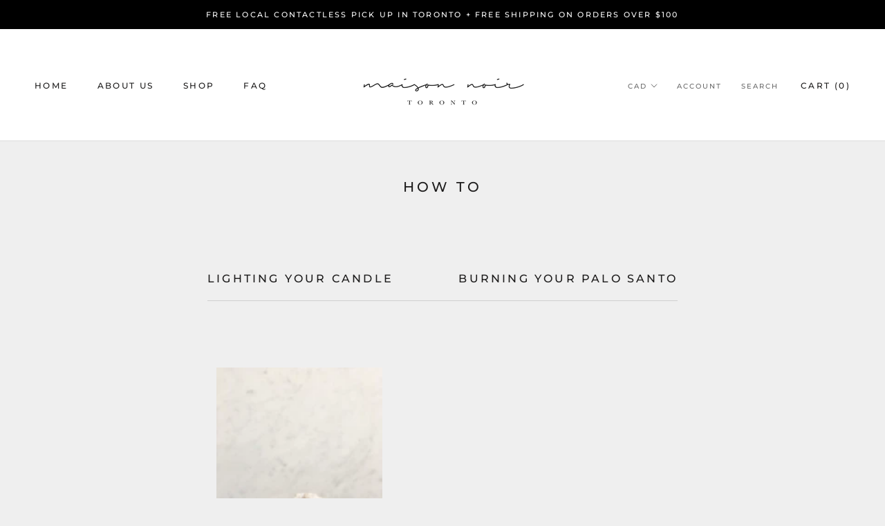

--- FILE ---
content_type: text/javascript
request_url: https://maisonnoircollection.com/cdn/shop/t/2/assets/custom.js?v=183944157590872491501581023157
body_size: -759
content:
//# sourceMappingURL=/cdn/shop/t/2/assets/custom.js.map?v=183944157590872491501581023157
